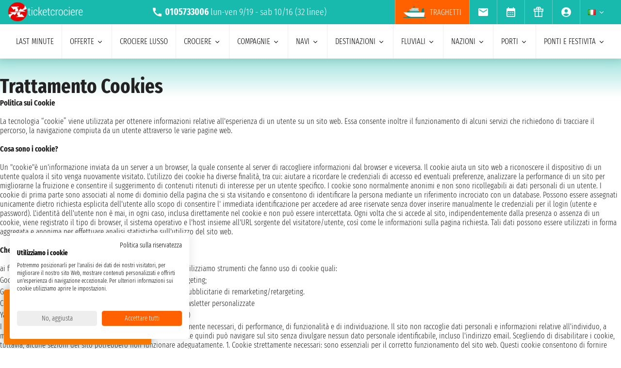

--- FILE ---
content_type: text/css
request_url: https://www.ticketcrociere.it/assets/styles/pagine-critical-zMkXyBB.css
body_size: 2695
content:
@font-face{font-display:swap;font-family:Fira Sans Extra Condensed;font-style:normal;font-weight:300;src:local("FiraSansExtraCondensed-Light"),url("../font/FiraSansExtraCondensed-Light-AxqB3dJ.woff2") format("woff2")}@font-face{font-display:swap;font-family:Fira Sans Extra Condensed;font-style:normal;font-weight:600;src:local("FiraSansExtraCondensed-Bold"),url("../font/FiraSansExtraCondensed-Bold-6aC0KV0.woff2") format("woff2")}*{box-sizing:border-box}*,body,html{margin:0;padding:0}body{color:#222;font-family:Fira Sans Extra Condensed,sans-serif;font-size:1rem;overflow-x:hidden;width:100%;background:#fff}h1{font-size:2rem}h1,h2{font-weight:900}h2{column-gap:4rem;display:flex;flex-wrap:wrap;font-size:1.4rem;justify-content:space-between;position:relative;row-gap:.5rem;z-index:0;margin-top:3rem}a{color:#222;text-decoration:none}ul{list-style:none;margin:0;padding:0}strong{font-weight:600}button{font-family:Fira Sans Extra Condensed,sans-serif}.wrap{display:grid;grid-template-columns:100%;grid-template-rows:50px 45px auto auto}.logo-xs{height:40px;margin-top:2px;width:auto}footer{background:#08887e;display:grid;gap:0;gap:2rem;grid-template-areas:"content-footer" "sub-footer" "info-footer";grid-template-columns:100%;margin-top:3rem}.wrap>footer{grid-row:4}.content-footer{grid-area:content-footer;justify-content:space-between;padding:1rem}.content-footer,.sub-footer{align-items:flex-start;display:flex;flex-direction:row;flex-wrap:wrap;gap:2rem}.sub-footer{border-top:1px solid #fff;grid-area:sub-footer;justify-content:center;padding-top:2rem}.info-footer{background-color:#222;grid-area:info-footer}.m-none{display:none!important}::-webkit-scrollbar-track{background-color:#ddd;border-radius:.2rem}::-webkit-scrollbar{background-color:#ddd;height:5px;width:5px}::-webkit-scrollbar-thumb{background-color:#08887e;border-radius:10px}.micon{vertical-align:middle}.btn-orange{align-items:center;background-color:#ff6000;border:0!important;border-radius:.2rem;color:#fff;display:flex;font-family:inherit;font-size:medium;justify-content:center;line-height:normal;padding:.5rem 1rem;white-space:nowrap;width:min-content}.centropren{color:#fff;font-size:1.2rem}.content-footer a{color:#fff}.content-footer>div{display:flex;flex:1 1 45%;flex-direction:column;gap:1rem}.rating-index{display:flex;flex-direction:row;gap:2rem}.footer-rec{flex:0 0 100%!important}.orat{align-items:center;border-radius:.3rem;display:flex;flex-direction:column;height:90px;justify-content:center;overflow:hidden;padding:.5rem}.orat-go{background-color:#fff}.orat-go a{color:#222}.orat-star img{height:16px;width:16px}.orat-go .orat-star strong{color:#222;font-size:1rem}.orat-txt{font-size:1rem;padding-top:.5rem;text-transform:lowercase}.orat-logo img{height:25px;width:auto}.index-breadcrumb{align-items:center;border-bottom:1px dashed #18baad;display:flex;flex-direction:row;gap:1rem;justify-content:flex-start;overflow-x:auto;padding-bottom:.2rem;padding-left:1rem;padding-right:1rem;white-space:nowrap}.index-breadcrumb .bccr{color:#18baad}:root{--primary-bg:#2d3748;--primary-text:#fff;--hover-bg:#4a5568;--submenu-bg:#fff;--submenu-text:#2d3748;--submenu-hover-bg:#edf2f7;--focus-ring-color:#18baad;--top-bar-bg:#1a202c;--extra-nav-bg:#718096;--input-bg:#e2e8f0;--input-text:#2d3748;--input-border:#cbd5e0}.hamburger-button{background:0 0;border:none;color:inherit;font-family:inherit;font-size:inherit}:focus-visible{border-radius:4px;outline:2px solid var(--focus-ring-color);outline-offset:2px}.navigation-wrapper{color:var(--primary-text);padding:0 1rem}#main-navigation{background-color:#fff;box-shadow:0 0 20px rgba(0,60,60,.2);position:sticky;top:0;z-index:15}#top-bar-navigation{background-color:#18baad;position:relative;z-index:16}.nav-row{align-items:center;display:flex;justify-content:space-between}.nav-container,.nav-row{height:100%}.hamburger-button{border-radius:.375rem;display:none;padding:0}.line-hb svg{stroke:#000}.dot-hb svg,.line-hb svg{height:1.5rem;width:1.5rem}.dot-hb svg{stroke:currentColor}#top-bar-hamburger-button svg{fill:currentColor;stroke:none}.desktop-menu-list{align-items:center;display:flex;height:100%}.desktop-menu-list>.nav-item,.desktop-menu-list>.nav-item>.nav-link{height:100%}.desktop-menu-list>.nav-item>.nav-link,.desktop-menu-list>.nav-item>.submenu-trigger{align-items:center;background-color:transparent;border:0;border-right:1px solid #eee;color:#000;display:flex;font-size:1rem;padding:.5rem 1rem;text-transform:uppercase}.desktop-menu-list>.nav-item:last-child>.nav-link{border-right:0}.submenu>li:last-child>a{border-bottom:0}.nav-item.has-submenu{position:relative}.submenu-trigger .icon-arrow{height:1em;margin-left:.25rem;width:1em}.submenu{background-color:var(--submenu-bg);border-radius:0 0 .2rem .2rem;border-top:3px solid #18baad;box-shadow:0 0 20px rgba(0,60,60,.2);color:var(--submenu-text);display:none;left:0;min-width:14rem;opacity:0;padding:.5rem 0;position:absolute;top:100%;transform:translateY(10px);z-index:10}.submenu_l{left:auto;right:0}.submenu .nav-link{border-bottom:1px solid #eee;display:block;font-size:1rem;padding:.8rem 1rem;text-transform:capitalize;white-space:nowrap}.mobile-menu-panel{display:none;flex-direction:column;height:100%;left:0;overflow-y:auto;padding:1rem;position:fixed;top:0;transform:translateX(-100%);width:100%;z-index:20}#mobile-menu-panel{background-color:#fff}#top-bar-mobile-menu-panel{background-color:#18baad}.mobile-menu-header{align-items:center;display:flex;justify-content:end}.mobile-menu-close-button{background-color:#000;border:0;border-radius:.2rem;color:#fff;padding:.25rem}.mobile-menu-close-button svg{height:1.5rem;width:1.5rem;stroke:currentColor}.mobile-menu-list-ul{margin-top:1rem}.tutte-le{display:flex;justify-content:end;padding:.5rem}#top-bar-desktop-menu .nav-item>.nav-link{border-left:1px solid hsla(0,0%,100%,.3);border-right:0;color:#fff}.calendario-top{background:0 0;border:none}.link-tr>a{background-color:#ff6000!important;color:#fff!important}.link-tr img{height:24px;margin-right:.5rem;width:auto}.menu-title{visibility:hidden}.icon{display:inline-block;height:1em;vertical-align:middle;width:1em}#main-navigation .tr-link{color:#000;text-transform:uppercase}#main-navigation .tr-link>a{align-items:center;display:flex;gap:4px}.tr-link>a>span{background-color:#ff6000;border-radius:.2rem;box-shadow:0 0 20px rgba(0,60,60,.2);color:#fff;padding:.3rem 1rem}main{display:grid;grid-template-columns:100%;grid-template-rows:auto}.content{display:flex;flex-direction:column;gap:1rem;grid-column:1;grid-row:3;margin-top:2rem;padding:1rem}.search-hb{display:none!important}.content>div{display:flex;flex-direction:column;flex-wrap:nowrap;gap:2rem}@media (min-width:1024px){h1{font-size:2.6rem}h2{font-size:1.8rem}.wrap{grid-template-rows:50px 71px auto auto}.m-xs-block{display:inline-block!important}.m-xs-none{display:none!important}footer{gap:3rem;grid-template-areas:". content-footer ." ". sub-footer ." "info-footer info-footer info-footer";grid-template-columns:1fr minmax(900px,1400px) 1fr}.content-footer{flex-wrap:nowrap;justify-content:space-between;padding:2rem 0 0}.tooltip{position:relative}.tooltip .tooltiptext{background-color:#222;border-radius:.3rem;bottom:-40px;color:#fff;padding:0 .5rem;position:absolute;right:0;text-align:center;visibility:hidden;width:fit-content;z-index:1}.content-footer>div{flex:1 1 0px}.footer-rec{flex:1 1 0px!important}.index-breadcrumb{padding-left:0;padding-right:0;padding-top:1rem}.rating-index{align-items:flex-start;flex-direction:row;flex-wrap:wrap}#main-navigation .tr-link{display:none}body{background:linear-gradient(#18baad,#fff 200px)}main{grid-template-columns:1fr minmax(900px,1400px) 1fr}.content{grid-column:2/3;grid-row:3;padding:0}.content>div{flex-direction:row}}@media (max-width:1024px){.hamburger-button{display:inline-flex}.desktop-menu-list{display:none!important}.mobile-menu-panel{display:flex}}@media (min-width:1025px){.mobile-menu-panel{display:none!important}#main-navigation .nav-container .auth-button{display:none}#main-navigation .nav-row{justify-content:center}.col3{grid-template-columns:repeat(3,1fr)}.col3 .tutte-le{grid-column:1/4}#main-navigation{position:relative}}

--- FILE ---
content_type: text/css
request_url: https://www.ticketcrociere.it/assets/styles/buono-rest-6U7vXMp.css
body_size: 1041
content:
li{margin:5px 0}.content>div{display:grid;gap:6rem;grid-template-columns:100%;margin:4rem 0}.gcard{border:1px solid #ddd;border-radius:5px;padding:1rem}.gcard,.gform{display:flex;flex-direction:column;gap:2rem;grid-column:1}.buono-img{align-items:center;background-color:#d8eeec;border-radius:5px 5px 0 0;display:flex;justify-content:center;padding:1rem}.buono-img img{height:auto;width:80%}.buono-tot{align-items:center;border-bottom:1px dashed #18baad;display:flex;font-size:1.8rem;justify-content:space-between;padding-bottom:1rem}.buono-txt h3{font-size:1.4rem;margin-top:1rem}.p1{font-size:1.2rem}.search-hb{display:none!important}.button-label{align-items:center;background-color:#31c8bc;background-image:linear-gradient(45deg,transparent 25%,#18baad 0,#18baad 50%,transparent 0,transparent 75%,#18baad 0),linear-gradient(-45deg,transparent 25%,#31c8bc 0,#31c8bc 50%,transparent 0,transparent 75%,#31c8bc 0);background-repeat:repeat;background-size:40px 40px;border:1px solid #1a968c;border-radius:.2rem;color:#fff;cursor:pointer;display:inline-block;display:flex;font-size:1.6rem;font-weight:900;justify-content:center;opacity:1;padding:20px 0;-webkit-user-select:none;-moz-user-select:none;-ms-user-select:none;user-select:none}.button-label:hover,.radio-label:checked+.button-label,.radio-label:checked+.button-label:hover{background:#ff6000;border:1px solid #f74e00}.input-hidden{display:none}#buoni_sconto_importo{display:grid;gap:1rem;grid-template-columns:repeat(2,1fr)}.form .form-field{display:flex;flex-direction:column;gap:.5rem}.form .form-field input,.form .form-field select,.form .form-field textarea{border:1px solid #bbb;border-radius:.2rem;font-family:inherit;font-size:1rem;padding:.8rem 1.2rem}.button-price{margin-bottom:2rem}.button-price>label{display:block;font-size:1.2rem;font-weight:900;padding-bottom:.5rem}.form .form-grid{display:grid;gap:1rem;grid-template-columns:100%}.comef{background-color:#f5f5f5;border-radius:5px;padding:2rem}#buoni_sconto_importo .button-label{position:relative}#buoni_sconto_importo .radio-label:checked+.button-label:after{background-image:url("../images/prenotazioni/check-_eka1bQ.svg");background-position:50%;background-repeat:no-repeat;background-size:contain;content:"";height:24px;pointer-events:none;position:absolute;right:5px;top:5px;width:24px;z-index:9999}.p2{display:none}.info{font-size:1.4rem}.info i{display:block;margin-top:1rem}.info i img{vertical-align:bottom}.pagamenti>div{display:flex;flex-direction:row;gap:1rem;margin-top:1rem}.pagamenti>div>label{display:flex;flex:1 1 0px;flex-direction:column}.paga>div{margin:1rem 0!important}.my-custom-class-for-errors li{background-color:#e90002;border-radius:5px;color:#fff;font-weight:900;padding:5px;text-align:center}.btn-orange{height:100%}@media(min-width:1024px){.content>div{grid-template-columns:auto 500px}.gcard{grid-column:2}#buoni_sconto_importo{grid-template-columns:repeat(4,1fr)}.form .form-grid{grid-template-columns:repeat(2,1fr)}}

--- FILE ---
content_type: text/css
request_url: https://consent.cookiefirst.com/sites/ticketcrociere.it-d871dd74-9149-4a73-8fcb-ef8f0dca8159/styles.css?v=c81b9bc2-91e2-4b23-acd5-391fa8bf2c29
body_size: 72
content:
.cookiefirst-root {--banner-font-family: inherit !important;--banner-width: 100% !important;--banner-bg-color: rgba(255, 255, 255, 1) !important;--banner-shadow: 0.1 !important;--banner-text-color: rgba(0, 0, 0, 1) !important;--banner-outline-color: rgba(255,82,0,1) !important;--banner-accent-color: rgba(0, 0, 0, 1) !important;--banner-text-on-accent-bg: rgba(255,255,255,1) !important;--banner-border-radius:4px !important;--banner-backdrop-color: rgba(0,0,0,0.1) !important;--banner-widget-border-radius: 4px !important;--banner-btn-primary-text:rgba(255, 255, 255, 1) !important;--banner-btn-primary-bg:rgba(255, 96, 0, 1) !important;--banner-btn-primary-border-color:rgba(255, 96, 0, 1) !important;--banner-btn-primary-border-radius:4px !important;--banner-btn-primary-hover-text:rgba(255, 255, 255, 1) !important;--banner-btn-primary-hover-bg:rgba(0, 0, 0, 0) !important;--banner-btn-primary-hover-border-color:rgba(255, 96, 0, 1) !important;--banner-btn-primary-hover-border-radius:4px !important;--banner-btn-secondary-text:rgba(74, 74, 74, 1) !important;--banner-btn-secondary-bg:rgba(238, 238, 238, 1) !important;--banner-btn-secondary-border-color:rgba(238, 238, 238, 1) !important;--banner-btn-secondary-border-radius:4px !important;--banner-btn-secondary-hover-text:rgba(74, 74, 74, 1) !important;--banner-btn-secondary-hover-bg:rgba(0, 0, 0, 0) !important;--banner-btn-secondary-hover-border-color:rgba(238, 238, 238, 1) !important;--banner-btn-secondary-hover-border-radius:4px !important;--banner-btn-floating-bg:rgba(0,71,178,1) !important;--banner-btn-floating-border:rgba(0,71,178,1) !important;--banner-btn-floating-icon:rgba(255,255,255,1) !important;--banner-btn-floating-hover-bg:rgba(255,255,255,1) !important;--banner-btn-floating-hover-border:rgba(0,71,178,1) !important;--banner-btn-floating-hover-icon:rgba(0,71,178,1) !important;}

--- FILE ---
content_type: application/javascript
request_url: https://www.ticketcrociere.it/assets/js/pagine-gQPgxKb.js
body_size: 250
content:
/*import('../styles/pagine.css');
import('../styles/form.css');
*/
import('../styles/buono-rest.css');

/*const navBar = document.querySelector(".sticky-price")
	const offset = 150;
	
	window.addEventListener("scroll", () => {
		if (window.scrollY >= offset){
			navBar.classList.add("dblock");
		} else {
			navBar.classList.remove("dblock");
		}
	});*/



--- FILE ---
content_type: application/javascript
request_url: https://www.ticketcrociere.it/assets/js/pagine-gQPgxKb.js
body_size: 250
content:
/*import('../styles/pagine.css');
import('../styles/form.css');
*/
import('../styles/buono-rest.css');

/*const navBar = document.querySelector(".sticky-price")
	const offset = 150;
	
	window.addEventListener("scroll", () => {
		if (window.scrollY >= offset){
			navBar.classList.add("dblock");
		} else {
			navBar.classList.remove("dblock");
		}
	});*/

